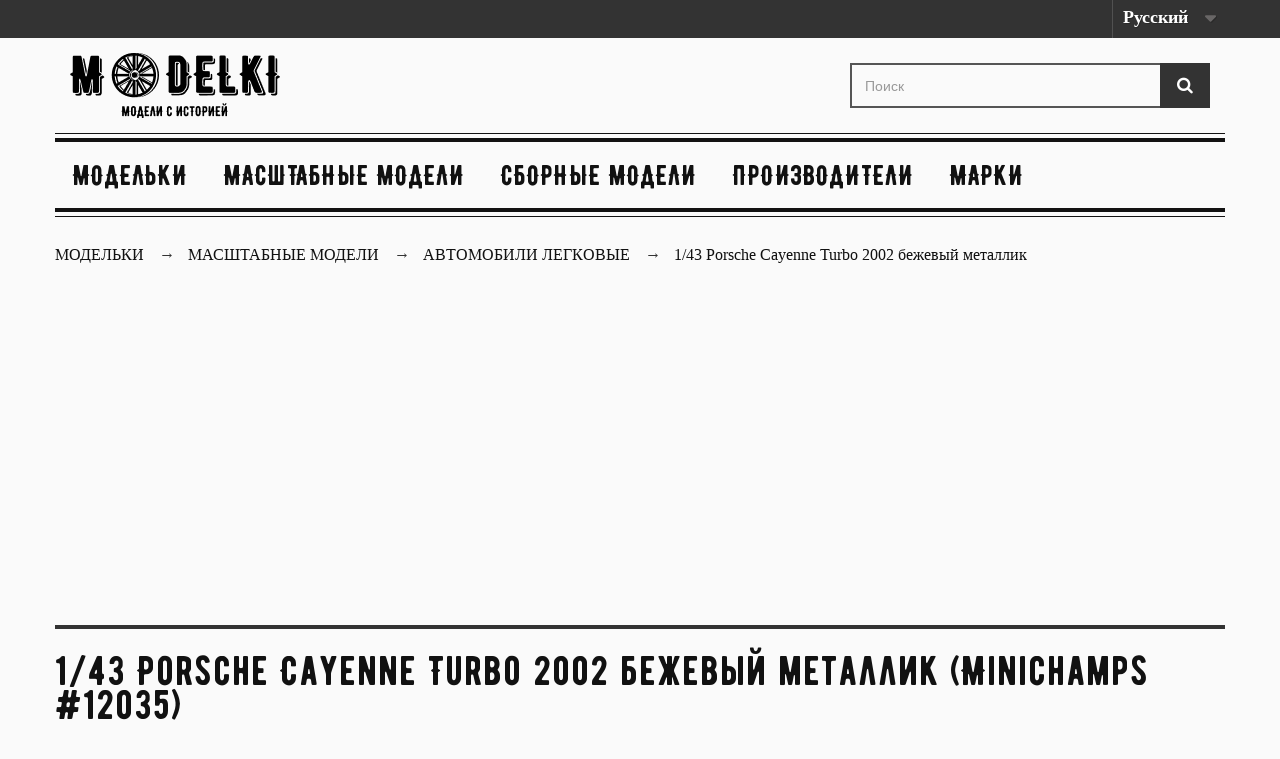

--- FILE ---
content_type: text/html; charset=utf-8
request_url: https://modelki.com.ua/avtomobili-legkovye/200-1-43-porsche-cayenne-turbo-2002-bezhevyj-metallik.html
body_size: 8010
content:
<!DOCTYPE HTML>
<!--[if lt IE 7]> <html class="no-js lt-ie9 lt-ie8 lt-ie7" lang="ru-ru"><![endif]-->
<!--[if IE 7]><html class="no-js lt-ie9 lt-ie8 ie7" lang="ru-ru"><![endif]-->
<!--[if IE 8]><html class="no-js lt-ie9 ie8" lang="ru-ru"><![endif]-->
<!--[if gt IE 8]> <html class="no-js ie9" lang="ru-ru"><![endif]-->
<html lang="ru-ru">
	<head>
		<meta charset="utf-8" />
		            			<title>1/43 Porsche Cayenne Turbo 2002 бежевый металлик ➝ Minichamps ➝ Porsche ➝ Модельки</title>
			<meta name="description" content="☰ Купить модель Porsche в масштабе ⧉ 1/43 (9-12 см) от Minichamps™ арт.400061081. ✔ Номер в каталоге 12035.✔ Цена 1999 грн. Материал: металл." />
            				
		
				<meta name="generator" content="chisla.ua" />
        
        		<meta name="robots" content="index,follow" />
				
        <meta name="viewport" content="width=device-width, minimum-scale=0.25, maximum-scale=1.6, initial-scale=1.0" />
		<meta name="apple-mobile-web-app-capable" content="yes" />
		<link rel="canonical" href="https://modelki.com.ua/avtomobili-legkovye/200-1-43-porsche-cayenne-turbo-2002-bezhevyj-metallik.html" />
		<link rel="icon" type="image/vnd.microsoft.icon" href="/img/favicon.ico?1605797687" />
		<link rel="shortcut icon" type="image/x-icon" href="/img/favicon.ico?1605797687" />
		
		<link rel="preload" href="https://fonts.googleapis.com/css2?family=IBM+Plex+Serif:wght@300;400;500;600&display=swap" rel="stylesheet">
		
		
														<link rel="stylesheet" href="https://modelki.com.ua/themes/mod/cache/v_1914_1875a38ab5d16957fc2c2c4df9eb07d2_all.css" type="text/css" media="all" />
																<link rel="stylesheet" href="https://modelki.com.ua/themes/mod/cache/v_1914_e7f92a8eb91b0ccdf772b9d743edc8c1_print.css" type="text/css" media="print" />
														<script type="text/javascript">
var FancyboxI18nClose = 'Закрыть';
var FancyboxI18nNext = 'Вперед';
var FancyboxI18nPrev = 'Назад';
var PS_CATALOG_MODE = false;
var ajaxsearch = false;
var allowBuyWhenOutOfStock = false;
var attribute_anchor_separator = '-';
var attributesCombinations = [];
var availableLaterValue = '';
var availableNowValue = '';
var baseDir = 'https://modelki.com.ua/';
var baseUri = 'https://modelki.com.ua/';
var blocksearch_type = 'top';
var comparator_max_item = 0;
var comparedProductsIds = [];
var contentOnly = false;
var currency = {"id":2,"name":"\u0413\u0440\u0438\u0432\u043d\u0430","iso_code":"UAH","iso_code_num":"980","sign":"\u0433\u0440\u043d","blank":"1","conversion_rate":"1.000000","deleted":"0","format":"2","decimals":"0","active":"1","prefix":"","suffix":" \u0433\u0440\u043d","id_shop_list":null,"force_id":false};
var currencyBlank = 1;
var currencyFormat = 2;
var currencyRate = 1;
var currencySign = 'грн';
var currentDate = '2026-01-22 02:19:52';
var customerGroupWithoutTax = false;
var customizationFields = false;
var customizationId = null;
var default_eco_tax = 0;
var displayList = false;
var displayPrice = 0;
var doesntExist = 'Данная модификация отсутствует. Пожалуйста, выберите другую.';
var doesntExistNoMore = 'Этого товара нет в наличии';
var doesntExistNoMoreBut = 'с такими характеристиками, но есть с другими.';
var ecotaxTax_rate = 0;
var fieldRequired = 'Пожалуйста заполните все требуемые поля, затем сохраните модификацию.';
var groupReduction = 0;
var highDPI = false;
var idDefaultImage = 1229;
var id_lang = 1;
var id_product = 200;
var img_prod_dir = 'https://modelki.com.ua/img/p/';
var img_ps_dir = 'https://modelki.com.ua/img/';
var instantsearch = false;
var isGuest = 0;
var isLogged = 0;
var isMobile = false;
var jqZoomEnabled = false;
var mailalerts_already = 'У Вас уже есть оповещение для этого товара';
var mailalerts_invalid = 'Ваш адрес электронной почты недействителен';
var mailalerts_placeholder = 'укажите@ваш.адрес';
var mailalerts_registered = 'Запрос на уведомление сохранен';
var mailalerts_url_add = 'https://modelki.com.ua/module/mailalerts/actions?process=add';
var mailalerts_url_check = 'https://modelki.com.ua/module/mailalerts/actions?process=check';
var maxQuantityToAllowDisplayOfLastQuantityMessage = 0;
var max_item = 'Нельзя добавить больше чем 0 товаров для сравнения';
var min_item = 'Выберите по крайней мере один товар';
var minimalQuantity = 1;
var noTaxForThisProduct = true;
var oosHookJsCodeFunctions = [];
var page_name = 'product';
var priceDisplayMethod = 0;
var priceDisplayPrecision = 0;
var productAvailableForOrder = true;
var productBasePriceTaxExcl = 1999;
var productBasePriceTaxExcluded = 1999;
var productBasePriceTaxIncl = 1999;
var productHasAttributes = false;
var productPrice = 1999;
var productPriceTaxExcluded = 1999;
var productPriceTaxIncluded = 1999;
var productPriceWithoutReduction = 1999;
var productReference = '400061081';
var productShowPrice = true;
var productUnitPriceRatio = 0;
var product_fileButtonHtml = 'Выберите файл';
var product_fileDefaultHtml = 'Файлы не выбраны';
var product_specific_price = [];
var quantitiesDisplayAllowed = false;
var quantityAvailable = 0;
var quickView = false;
var reduction_percent = 0;
var reduction_price = 0;
var roundMode = 2;
var specific_currency = false;
var specific_price = 0;
var static_token = '18093b70bd45bab3f31521189a1be4b1';
var stock_management = 1;
var taxRate = 0;
var token = '18093b70bd45bab3f31521189a1be4b1';
var uploading_in_progress = 'Пожалуйста подождите...';
var usingSecureMode = true;
</script>

						<script type="text/javascript" src="https://modelki.com.ua/themes/mod/cache/v_1914_d6b21905abad0c4c555be6e69095fff1.js"></script>
							
		
		<!--[if IE 8]>
		<script src="https://oss.maxcdn.com/libs/html5shiv/3.7.0/html5shiv.js"></script>
		<script src="https://oss.maxcdn.com/libs/respond.js/1.3.0/respond.min.js"></script>
		<![endif]-->
	
	<script async src="https://www.googletagmanager.com/gtag/js?id=G-Q57M6DZ1ZP"></script>
	<script>
	  window.dataLayer = window.dataLayer || [];
	  function gtag(){dataLayer.push(arguments);}
	  gtag('js', new Date());

	  gtag('config', 'G-Q57M6DZ1ZP');
	</script>
	
	<script data-ad-client="ca-pub-2856667428106713" async src="https://pagead2.googlesyndication.com/pagead/js/adsbygoogle.js"></script>
	</head>
	<body id="product" class="product product-200 product-1-43-porsche-cayenne-turbo-2002-bezhevyj-metallik category-639 category-avtomobili-legkovye hide-left-column hide-right-column lang_ru">
	
	
	
	
	
					<div id="page">
			<div class="header-container">
				<header id="header">
																										<div class="nav">
							<div class="container">
								<div class="row">
									<nav><!-- Block languages module -->
	<div id="languages-block-top" class="languages-block">
									<div class="current">
					<span>Русский</span>
				</div>
												<ul id="first-languages" class="languages-block_ul toogle_content">
							<li class="selected">
										<span>Русский</span>
								</li>
							<li >
																				<a href="https://modelki.com.ua/en/cars/200-1-43-porsche-cayenne-turbo-2002-bezhevyj-metallik.html" title="English (United States)" rel="alternate" hreflang="en">
															<span>English</span>
									</a>
								</li>
					</ul>
	</div>
<!-- /Block languages module -->
</nav>
								</div>
							</div>
						</div>
										<div>
						<div class="container">
							<div class="row">
								<div id="header_logo">
									<a href="https://modelki.com.ua/" title="Модельки [modelki.com.ua]">
										<img class="logo img-responsive" src="https://modelki.com.ua/img/car-logo-1605005307.jpg" alt="Модельки [modelki.com.ua]" width="210" height="65"/>
									</a>
								</div>
								<!-- Block search module TOP -->
<div id="search_block_top" class="col-sm-4 clearfix">
	<form id="searchbox" method="get" action="//modelki.com.ua/search" >
		<input type="hidden" name="controller" value="search" />
		<input type="hidden" name="orderby" value="position" />
		<input type="hidden" name="orderway" value="desc" />
		<input class="search_query form-control" type="text" id="search_query_top" name="search_query" placeholder="Поиск" value="" />
		<button type="submit" name="submit_search" class="btn btn-default button-search">
			<span>Поиск</span>
		</button>
	</form>
</div>
<!-- /Block search module TOP -->
	<!-- Menu -->
	<div id="block_top_menu" class="sf-contener clearfix col-lg-12">
		<div class="cat-title">Каталог </div>
		<ul class="sf-menu clearfix menu-content">
			<li><a href="/" title="Модельки">Модельки</a></li>
<li><a href="https://modelki.com.ua/652-model" title="Масштабные модели">Масштабные модели</a></li><li><a href="https://modelki.com.ua/653-pre-model" title="Сборные модели">Сборные модели</a></li><li><a href="https://modelki.com.ua/brands" title="Производители">Производители</a>
<li><a href="https://modelki.com.ua/mark" title="Марки">Марки</a>

					</ul>
	</div>
	<!--/ Menu -->
							</div>
						</div>
					</div>
				</header>
			</div>
			<div class="columns-container">
				<div id="columns" class="container">
											
                <div class="sd-breadcrumbs breadcrumb clearfix">
					<div class="container">
                        <ul class="sd-breadcrumbs__list"  itemscope itemtype="http://schema.org/BreadcrumbList">
                            <li class="sd-breadcrumbs__item_home" itemprop="itemListElement" itemscope itemtype="http://schema.org/ListItem">
                            <a class="home" href="https://modelki.com.ua/" itemprop="item" title="Модельки">
							<span class="sd-breadcrumbs__link" itemprop="name">Модельки</span>
							</a>
                                <meta itemprop="position" content="1" />
                            </li>
                            <li itemprop="itemListElement" itemscope itemtype="http://schema.org/ListItem" class="sd-breadcrumbs__item"><a itemprop="item" href="https://modelki.com.ua/652-model" title="Масштабные модели"><span class="sd-breadcrumbs__link" itemprop="name">Масштабные модели</span></a><meta itemprop="position" content="2" /></li> <li itemprop="itemListElement" itemscope itemtype="http://schema.org/ListItem" class="sd-breadcrumbs__item"><a itemprop="item" href="https://modelki.com.ua/639-avtomobili-legkovye" title="Автомобили легковые"><span class="sd-breadcrumbs__link" itemprop="name">Автомобили легковые</span></a><meta itemprop="position" content="3" /></li> 
                            
                            							                                <li class="sd-breadcrumbs__item" itemprop="itemListElement" itemscope itemtype="http://schema.org/ListItem">
                                <link itemprop="item" href="https://modelki.com.ua/avtomobili-legkovye/200-1-43-porsche-cayenne-turbo-2002-bezhevyj-metallik.html" />
                                <span itemprop="name" class="sd-breadcrumbs__text">1/43 Porsche Cayenne Turbo 2002 бежевый металлик</span>
                                <meta itemprop="position" content="4" /> 
                                </li>
                                                    </ul>
                    </div>
				</div>
				   

<!-- /Breadcrumb -->
										<div id="slider_row" class="row">
																	</div>
					<div class="row">
																		<div id="center_column" class="center_column col-xs-12 col-sm-12">
	

							<script type="text/javascript">
gtag('event', 'view_item', {
  currency: 'UAH',
  items: [
  {
    item_id: '200',
    item_name: '1/43 Porsche Cayenne Turbo 2002 бежевый металлик',
    affiliation: 'Modelki',
    item_brand: 'Minichamps',
    item_category: 'Автомобили легковые',
    price: '1999'
  }
  ], 
});
</script>
<div itemscope itemtype="https://schema.org/Product">
	<meta itemprop="url" content="https://modelki.com.ua/avtomobili-legkovye/200-1-43-porsche-cayenne-turbo-2002-bezhevyj-metallik.html">
	<div class="primary_block row">
		
						<div class="pb-header col-xs-12 col-sm-12 col-md-12">
		<h1 itemprop="name">1/43 Porsche Cayenne Turbo 2002 бежевый металлик (Minichamps  #12035)</h1>
			<div>
				<label>Артикул: 
				<span class="editable" itemprop="sku">400061081</span></label>
				<label>Код: 
				<span class="editable">31460</span></label>
				
				<label>
				<span class="editable">
												<a href="/639-avtomobili-legkovye" title="Автомобили легковые">Автомобили легковые</a> 
												</span></label>
				<label>
					<span class="editable"> 
						<a href="https://modelki.com.ua/brands/4_minichamps" title="Minichamps" >Minichamps</a>
						<meta itemprop="brand" content="Minichamps"> 
					</span></label>
					<label><span>
						<a href="/mark/28__porsche" title="Porsche">Porsche</a>
					</span>
				</label>
			</div>

		</div>
		<!-- left infos-->
		<div class="pb-left-column col-xs-12 col-sm-5 col-md-5">
			<!-- product img-->
			<div id="image-block" class="clearfix">
																	<span id="view_full_size">
													<img id="bigpic" itemprop="image" src="https://modelki.com.ua/1229-large_default/1-43-porsche-cayenne-turbo-2002-bezhevyj-metallik.jpg" title="1/43 Porsche Cayenne Turbo 2002 бежевый металлик" alt="1/43 Porsche Cayenne Turbo 2002 бежевый металлик" width="570" height="570"/>
							
											</span>
							</div> <!-- end image-block -->
							<!-- thumbnails -->
				<div id="views_block" class="clearfix ">
											<span class="view_scroll_spacer">
							<a id="view_scroll_left" class="" title="Другие виды" href="javascript:{}">
								Назад
							</a>
						</span>
										<div id="thumbs_list">
						<ul id="thumbs_list_frame">
																																																						<li id="thumbnail_1229">
									<a href="https://modelki.com.ua/1229-large_default/1-43-porsche-cayenne-turbo-2002-bezhevyj-metallik.jpg"	data-fancybox-group="other-views" class="fancybox shown" title="1/43 Porsche Cayenne Turbo 2002 бежевый металлик">
										<img class="img-responsive" id="thumb_1229" src="https://modelki.com.ua/1229-home_default/1-43-porsche-cayenne-turbo-2002-bezhevyj-metallik.jpg" alt="1/43 Porsche Cayenne Turbo 2002 бежевый металлик" title="1/43 Porsche Cayenne Turbo 2002 бежевый металлик" height="80" width="80" itemprop="image" />
									</a>
								</li>
																																																<li id="thumbnail_1230">
									<a href="https://modelki.com.ua/1230-large_default/1-43-porsche-cayenne-turbo-2002-bezhevyj-metallik.jpg"	data-fancybox-group="other-views" class="fancybox" title="1/43 Porsche Cayenne Turbo 2002 бежевый металлик">
										<img class="img-responsive" id="thumb_1230" src="https://modelki.com.ua/1230-home_default/1-43-porsche-cayenne-turbo-2002-bezhevyj-metallik.jpg" alt="1/43 Porsche Cayenne Turbo 2002 бежевый металлик" title="1/43 Porsche Cayenne Turbo 2002 бежевый металлик" height="80" width="80" itemprop="image" />
									</a>
								</li>
																																																<li id="thumbnail_1231" class="last">
									<a href="https://modelki.com.ua/1231-large_default/1-43-porsche-cayenne-turbo-2002-bezhevyj-metallik.jpg"	data-fancybox-group="other-views" class="fancybox" title="1/43 Porsche Cayenne Turbo 2002 бежевый металлик">
										<img class="img-responsive" id="thumb_1231" src="https://modelki.com.ua/1231-home_default/1-43-porsche-cayenne-turbo-2002-bezhevyj-metallik.jpg" alt="1/43 Porsche Cayenne Turbo 2002 бежевый металлик" title="1/43 Porsche Cayenne Turbo 2002 бежевый металлик" height="80" width="80" itemprop="image" />
									</a>
								</li>
																			</ul>
					</div> <!-- end thumbs_list -->
											<a id="view_scroll_right" title="Другие виды" href="javascript:{}">
							Вперед
						</a>
									</div> <!-- end views-block -->
				<!-- end thumbnails -->
										<p class="resetimg clear no-print">
					<span id="wrapResetImages" style="display: none;">
						<a href="https://modelki.com.ua/avtomobili-legkovye/200-1-43-porsche-cayenne-turbo-2002-bezhevyj-metallik.html" data-id="resetImages">
							<i class="icon-repeat"></i>
							Показать все фотографии
						</a>
					</span>
				</p>
					</div> <!-- end pb-left-column -->
		<!-- end left infos-->
		<!-- center infos -->
		<div class="pb-center-column col-xs-12 col-sm-7">
						
			
						
				<div id="short_description_block">
															<div id="short_description" class="rte align_justify" itemprop="description">
						<h2>1/43 Porsche Cayenne Turbo 2002 бежевый металлик</h2>
						Коллекционная масштабная модель Porsche. Масштаб модели 1/43. Модель выпущена ограниченным тиражом. Производитель масштабной модели - Minichamps. Примерный размер модели автомобиля в масштабе 1/43 составляет около 9-12 см в длину для легкового автомобиля.<br>Для грузовиков, автобусов, мотоциклов и другой техники точные размеры модели можно получить путем деления размеров прототипа на масштаб.
					</div>
									</div> <!-- end short_description_block -->
			
												<div class="product_tag clearfix">
			  				<a href="/search?tag=%D0%92%D0%BD%D0%B5%D0%B4%D0%BE%D1%80%D0%BE%D0%B6%D0%BD%D0%B8%D0%BA%D0%B8">Внедорожники</a>			  				<a href="/search?tag=%D0%9D%D0%B5%D0%BC%D0%B5%D1%86%D0%BA%D0%B8%D0%B5">Немецкие</a>			  				<a href="/search?tag=%D0%9E%D1%82%D0%BB%D0%B8%D1%87%D0%BD%D1%8B%D0%B9%20%D0%BF%D0%BE%D0%B4%D0%B0%D1%80%D0%BE%D0%BA">Отличный подарок</a>			  				<a href="/search?tag=%D0%90%D0%B2%D1%82%D0%BE%D0%BC%D0%BE%D0%B1%D0%B8%D0%BB%D0%B8%202000-%D1%85%20%D0%B3%D0%BE%D0%B4%D0%BE%D0%B2">Автомобили 2000-х годов</a>			  				<a href="/search?tag=Porsche%20Cayenne">Porsche Cayenne</a>						</div>
									<div class="product_features clearfix">
			<h3>Характеристики Porsche #400061081 Minichamps</h3>
				<ul>
															<li><label>Тип</label>
						готовая модель
						</li>
																				<li><label>Масштаб</label>
						1/43 (9-12 см)
						</li>
																				<li><label>Материал</label>
						металл
						</li>
																				<li><label>Производство</label>
						Китай
						</li>
																				<li><label>Марка</label>
						Porsche
						</li>
													</ul>
			</div>
						
			
						
						
					
		
						<!-- add to cart form-->
			<form id="buy_block" action="https://modelki.com.ua/cart" method="post">
				<!-- hidden datas -->
				<p class="hidden">
					<input type="hidden" name="token" value="18093b70bd45bab3f31521189a1be4b1" />
					<input type="hidden" name="id_product" value="200" id="product_page_product_id" />
					<input type="hidden" name="add" value="1" />
					<input type="hidden" name="id_product_attribute" id="idCombination" value="" />
				</p>
				<div class="box-info-product">
					<div class="content_prices clearfix"> 
						
													<!-- prices -->
							<div>
								<p class="our_price_display" itemprop="offers" itemscope itemtype="https://schema.org/Offer">
									<meta itemprop="mpn" content="400061081"> 
									<meta itemprop="sku" content="400061081"> 
									<label>Цена:</label>
									<meta itemprop="price" content="1999" />
									<meta itemprop="url" content="https://modelki.com.ua/avtomobili-legkovye/200-1-43-porsche-cayenne-turbo-2002-bezhevyj-metallik.html">
									<meta itemprop="priceValidUntil" content="2099-01-01"/ >
									
									<link itemprop="availability" href="https://schema.org/InStock"/><meta itemprop="price" content="1999" /><span id="our_price_display" class="price" >1999 грн</span><meta itemprop="priceCurrency" content="UAH" /></p>
								<p id="reduction_percent"  style="display:none;"><span id="reduction_percent_display"></span></p>
								<p id="reduction_amount"  style="display:none"><span id="reduction_amount_display"></span></p>
								<p id="old_price" class="hidden"><span id="old_price_display"><span class="price"></span></span></p>
															</div> <!-- end prices -->
																											 
						
                        
						<div class="clear"></div>
					</div> <!-- end content_prices -->
	
					
					
					
									</div> <!-- end box-info-product -->
			</form>
					</div> <!-- end pb-right-column-->
	</div> <!-- end primary_block -->
			
										
<section class="page-product-box flexslider_carousel_block blockproductscategory">
	<div class="productscategory_h3 page-product-heading">
		Обратите внимание на другие модели 
				 → Автомобили легковые			</div>
			
	
									
	
		
	
	<!-- Products list -->
	<ul id="category_products_slider" class="product_list grid row">
			
		
		
								<li class="ajax_block_product col-xs-12 col-sm-4 col-md-3 first-in-line last-line first-item-of-tablet-line first-item-of-mobile-line">
			<div class="product-container" >
				<div class="left-block">
					<div class="product-image-container">
						<a class="product_img_link" href="https://modelki.com.ua/avtomobili-legkovye/199-1-43-porsche-panamera-e-hybrid-white.html" title="1/43 Porsche Panamera e-hybrid white" >
							<img class="replace-2x img-responsive" src="https://modelki.com.ua/1219-home_default/1-43-porsche-panamera-e-hybrid-white.jpg" alt="1/43 Porsche Panamera e-hybrid white" title="1/43 Porsche Panamera e-hybrid white"   />
						</a>
																			<div class="content_price" >
																	<span  class="price product-price">
										
										1300 грн									</span>
									
																												<span class="unvisible">
																								<link  />В наличии																					</span>
																		
									
															</div>
																							</div>
										
				</div>
				<div class="right-block">
					<div >
												<a class="product-name" href="https://modelki.com.ua/avtomobili-legkovye/199-1-43-porsche-panamera-e-hybrid-white.html" title="1/43 Porsche Panamera e-hybrid white"  >
							1/43 Porsche Panamera e-hybrid white
						</a>
					</div>
										
										
					
					
										<div class="content_price" >
													
							<span class="price product-price">
																<strong>1300 грн</strong>								 <br>Minichamps #11750 
							</span>
														
							
							
											</div>
										
					
					
					
				</div>
				
			</div><!-- .product-container> -->
		</li>
			
		
		
								<li class="ajax_block_product col-xs-12 col-sm-4 col-md-3 last-line last-item-of-mobile-line">
			<div class="product-container" >
				<div class="left-block">
					<div class="product-image-container">
						<a class="product_img_link" href="https://modelki.com.ua/avtomobili-legkovye/198-1-43-lamborghini-murcielago-lp-640-2006-grey-metallic.html" title="1/43 Lamborghini Murcielago LP 640 2006 Grey Metallic" >
							<img class="replace-2x img-responsive" src="https://modelki.com.ua/1218-home_default/1-43-lamborghini-murcielago-lp-640-2006-grey-metallic.jpg" alt="1/43 Lamborghini Murcielago LP 640 2006 Grey Metallic" title="1/43 Lamborghini Murcielago LP 640 2006 Grey Metallic"   />
						</a>
																			<div class="content_price" >
																	<span  class="price product-price">
										
										1800 грн									</span>
									
																												<span class="unvisible">
																								<link  />В наличии																					</span>
																		
									
															</div>
																							</div>
										
				</div>
				<div class="right-block">
					<div >
												<a class="product-name" href="https://modelki.com.ua/avtomobili-legkovye/198-1-43-lamborghini-murcielago-lp-640-2006-grey-metallic.html" title="1/43 Lamborghini Murcielago LP 640 2006 Grey Metallic"  >
							1/43 Lamborghini Murcielago LP 640 2006 Grey Metallic
						</a>
					</div>
										
										
					
					
										<div class="content_price" >
													
							<span class="price product-price">
																<strong>1800 грн</strong>								 <br>Minichamps #6552 
							</span>
														
							
							
											</div>
										
					
					
					
				</div>
				
			</div><!-- .product-container> -->
		</li>
			
		
		
								<li class="ajax_block_product col-xs-12 col-sm-4 col-md-3 last-line last-item-of-tablet-line first-item-of-mobile-line last-mobile-line">
			<div class="product-container" >
				<div class="left-block">
					<div class="product-image-container">
						<a class="product_img_link" href="https://modelki.com.ua/avtomobili-legkovye/197-1-43-fiat-tipo-20ie-16-v-sedicivalvole-1995-chernyj.html" title="1/43 FIAT Tipo 2.0ie 16 V Sedicivalvole 1995 черный" >
							<img class="replace-2x img-responsive" src="https://modelki.com.ua/1215-home_default/1-43-fiat-tipo-20ie-16-v-sedicivalvole-1995-chernyj.jpg" alt="1/43 FIAT Tipo 2.0ie 16 V Sedicivalvole 1995 черный" title="1/43 FIAT Tipo 2.0ie 16 V Sedicivalvole 1995 черный"   />
						</a>
																			<div class="content_price" >
																	<span  class="price product-price">
										
										1350 грн									</span>
									
																												<span class="unvisible">
																								<link  />В наличии																					</span>
																		
									
															</div>
																							</div>
										
				</div>
				<div class="right-block">
					<div >
												<a class="product-name" href="https://modelki.com.ua/avtomobili-legkovye/197-1-43-fiat-tipo-20ie-16-v-sedicivalvole-1995-chernyj.html" title="1/43 FIAT Tipo 2.0ie 16 V Sedicivalvole 1995 черный"  >
							1/43 FIAT Tipo 2.0ie 16 V Sedicivalvole 1995 черный
						</a>
					</div>
										
										
					
					
										<div class="content_price" >
													
							<span class="price product-price">
																<strong>1350 грн</strong>								 <br>PremiumX #19965 
							</span>
														
							
							
											</div>
										
					
					
					
				</div>
				
			</div><!-- .product-container> -->
		</li>
			
		
		
								<li class="ajax_block_product col-xs-12 col-sm-4 col-md-3 last-in-line last-line first-item-of-tablet-line last-item-of-mobile-line last-mobile-line">
			<div class="product-container" >
				<div class="left-block">
					<div class="product-image-container">
						<a class="product_img_link" href="https://modelki.com.ua/avtomobili-legkovye/195-1-18-lamborghini-sesto-elemento-2010-seryj-karbon-s-oranzhevymi-akcentami.html" title="1/18 Lamborghini Sesto Elemento 2010 серый карбон с оранжевыми акцентами" >
							<img class="replace-2x img-responsive" src="https://modelki.com.ua/1200-home_default/1-18-lamborghini-sesto-elemento-2010-seryj-karbon-s-oranzhevymi-akcentami.jpg" alt="1/18 Lamborghini Sesto Elemento 2010 серый карбон с оранжевыми акцентами" title="1/18 Lamborghini Sesto Elemento 2010 серый карбон с оранжевыми акцентами"   />
						</a>
																			<div class="content_price" >
																	<span  class="price product-price">
										
										24500 грн									</span>
									
																												<span class="unvisible">
																								<link  />В наличии																					</span>
																		
									
															</div>
																							</div>
										
				</div>
				<div class="right-block">
					<div >
												<a class="product-name" href="https://modelki.com.ua/avtomobili-legkovye/195-1-18-lamborghini-sesto-elemento-2010-seryj-karbon-s-oranzhevymi-akcentami.html" title="1/18 Lamborghini Sesto Elemento 2010 серый карбон с оранжевыми акцентами"  >
							1/18 Lamborghini Sesto Elemento 2010 серый карбон с оранжевыми акцентами
						</a>
					</div>
										
										
					
					
										<div class="content_price" >
													
							<span class="price product-price">
																<strong>24500 грн</strong>								 <br>AUTOart #14802 
							</span>
														
							
							
											</div>
										
					
					
					
				</div>
				
			</div><!-- .product-container> -->
		</li>
		</ul>





			</section>


	<!-- MODULE manufacturer Products -->
				<section class="page-product-box flexslider_carousel_block blockproductscategory">
	<div class="productscategory_h3 page-product-heading">Интересные модели от   →  Minichamps</div>
			
	
									
	
		
	
	<!-- Products list -->
	<ul id="manufacturer_products_slider" class="product_list grid row">
			
		
		
								<li class="ajax_block_product col-xs-12 col-sm-4 col-md-3 first-in-line last-line first-item-of-tablet-line first-item-of-mobile-line">
			<div class="product-container" >
				<div class="left-block">
					<div class="product-image-container">
						<a class="product_img_link" href="https://modelki.com.ua/avtomobili-legkovye/199-1-43-porsche-panamera-e-hybrid-white.html" title="1/43 Porsche Panamera e-hybrid white" >
							<img class="replace-2x img-responsive" src="https://modelki.com.ua/1219-home_default/1-43-porsche-panamera-e-hybrid-white.jpg" alt="1/43 Porsche Panamera e-hybrid white" title="1/43 Porsche Panamera e-hybrid white"   />
						</a>
																			<div class="content_price" >
																	<span  class="price product-price">
										
										1300 грн									</span>
									
																												<span class="unvisible">
																								<link  />В наличии																					</span>
																		
									
															</div>
																							</div>
										
				</div>
				<div class="right-block">
					<div >
												<a class="product-name" href="https://modelki.com.ua/avtomobili-legkovye/199-1-43-porsche-panamera-e-hybrid-white.html" title="1/43 Porsche Panamera e-hybrid white"  >
							1/43 Porsche Panamera e-hybrid white
						</a>
					</div>
										
										
					
					
										<div class="content_price" >
													
							<span class="price product-price">
																<strong>1300 грн</strong>								 <br>Minichamps #11750 
							</span>
														
							
							
											</div>
										
					
					
					
				</div>
				
			</div><!-- .product-container> -->
		</li>
			
		
		
								<li class="ajax_block_product col-xs-12 col-sm-4 col-md-3 last-line last-item-of-mobile-line">
			<div class="product-container" >
				<div class="left-block">
					<div class="product-image-container">
						<a class="product_img_link" href="https://modelki.com.ua/avtomobili-legkovye/198-1-43-lamborghini-murcielago-lp-640-2006-grey-metallic.html" title="1/43 Lamborghini Murcielago LP 640 2006 Grey Metallic" >
							<img class="replace-2x img-responsive" src="https://modelki.com.ua/1218-home_default/1-43-lamborghini-murcielago-lp-640-2006-grey-metallic.jpg" alt="1/43 Lamborghini Murcielago LP 640 2006 Grey Metallic" title="1/43 Lamborghini Murcielago LP 640 2006 Grey Metallic"   />
						</a>
																			<div class="content_price" >
																	<span  class="price product-price">
										
										1800 грн									</span>
									
																												<span class="unvisible">
																								<link  />В наличии																					</span>
																		
									
															</div>
																							</div>
										
				</div>
				<div class="right-block">
					<div >
												<a class="product-name" href="https://modelki.com.ua/avtomobili-legkovye/198-1-43-lamborghini-murcielago-lp-640-2006-grey-metallic.html" title="1/43 Lamborghini Murcielago LP 640 2006 Grey Metallic"  >
							1/43 Lamborghini Murcielago LP 640 2006 Grey Metallic
						</a>
					</div>
										
										
					
					
										<div class="content_price" >
													
							<span class="price product-price">
																<strong>1800 грн</strong>								 <br>Minichamps #6552 
							</span>
														
							
							
											</div>
										
					
					
					
				</div>
				
			</div><!-- .product-container> -->
		</li>
			
		
		
								<li class="ajax_block_product col-xs-12 col-sm-4 col-md-3 last-line last-item-of-tablet-line first-item-of-mobile-line last-mobile-line">
			<div class="product-container" >
				<div class="left-block">
					<div class="product-image-container">
						<a class="product_img_link" href="https://modelki.com.ua/obshhestvennyj-transport/189-1-43-mercedes-benz-vito-ii-115-cdi-bus-w639-2003-seryj-metallik.html" title="1/43 Mercedes-Benz Vito II 115 CDI Bus W639 2003 серый металлик" >
							<img class="replace-2x img-responsive" src="https://modelki.com.ua/1165-home_default/1-43-mercedes-benz-vito-ii-115-cdi-bus-w639-2003-seryj-metallik.jpg" alt="1/43 Mercedes-Benz Vito II 115 CDI Bus W639 2003 серый металлик" title="1/43 Mercedes-Benz Vito II 115 CDI Bus W639 2003 серый металлик"   />
						</a>
																			<div class="content_price" >
																	<span  class="price product-price">
										
										1999 грн									</span>
									
																												<span class="unvisible">
																								<link  />В наличии																					</span>
																		
									
															</div>
																							</div>
										
				</div>
				<div class="right-block">
					<div >
												<a class="product-name" href="https://modelki.com.ua/obshhestvennyj-transport/189-1-43-mercedes-benz-vito-ii-115-cdi-bus-w639-2003-seryj-metallik.html" title="1/43 Mercedes-Benz Vito II 115 CDI Bus W639 2003 серый металлик"  >
							1/43 Mercedes-Benz Vito II 115 CDI Bus W639 2003 серый металлик
						</a>
					</div>
										
										
					
					
										<div class="content_price" >
													
							<span class="price product-price">
																<strong>1999 грн</strong>								 <br>Minichamps #719 
							</span>
														
							
							
											</div>
										
					
					
					
				</div>
				
			</div><!-- .product-container> -->
		</li>
			
		
		
								<li class="ajax_block_product col-xs-12 col-sm-4 col-md-3 last-in-line last-line first-item-of-tablet-line last-item-of-mobile-line last-mobile-line">
			<div class="product-container" >
				<div class="left-block">
					<div class="product-image-container">
						<a class="product_img_link" href="https://modelki.com.ua/avtomobili-legkovye/185-1-43-lamborghini-lm002-1984-belyj.html" title="1/43 Lamborghini LM002 1984 белый" >
							<img class="replace-2x img-responsive" src="https://modelki.com.ua/1133-home_default/1-43-lamborghini-lm002-1984-belyj.jpg" alt="1/43 Lamborghini LM002 1984 белый" title="1/43 Lamborghini LM002 1984 белый"   />
						</a>
																			<div class="content_price" >
																	<span  class="price product-price">
										
										3500 грн									</span>
									
																												<span class="unvisible">
																								<link  />В наличии																					</span>
																		
									
															</div>
																							</div>
										
				</div>
				<div class="right-block">
					<div >
												<a class="product-name" href="https://modelki.com.ua/avtomobili-legkovye/185-1-43-lamborghini-lm002-1984-belyj.html" title="1/43 Lamborghini LM002 1984 белый"  >
							1/43 Lamborghini LM002 1984 белый
						</a>
					</div>
										
										
					
					
										<div class="content_price" >
													
							<span class="price product-price">
																<strong>3500 грн</strong>								 <br>Minichamps #11664 
							</span>
														
							
							
											</div>
										
					
					
					
				</div>
				
			</div><!-- .product-container> -->
		</li>
		</ul>





			</section>
			<!-- /MODULE manufacturer Products -->		<!-- description & features -->
											</div> <!-- itemscope product wrapper -->
 

					</div><!-- #center_column -->
									
					</div><!-- .row -->
					<div class="row">
						
					</div>
				</div><!-- #columns -->
			</div><!-- .columns-container -->
							<!-- Footer -->
				<div class="footer-container">
					<footer id="footer"  class="container">
						<div class="row">
							<p><a href="https://modelki.com.ua/" title="Магазин масштабных и коллекционных моделей">
							<img class="logo" src="https://modelki.com.ua/img/car-logo-1605005307.jpg" alt="Магазин масштабных и коллекционных моделей Модельки modelki.com.ua" width="210" height="65">
							</a></p>
							<p><b>Магазин масштабных и коллекционных моделей &quot;Модельки&quot;</b><br>Модели автомобилей, самолетов, кораблей, военной техники.</p>
							<p class="contact">Заказы по тел. <b>0800 00 00 00</b> (бесплатно по Украине)</p>
							<p>Украина, г.Киев, пл.Спортивная 1-А, ТРЦ Гулливер<br>Метро Дворец спорта, Пл. Льва Толстого, Кловская).
							</p>
							<p style="font-size:16px;display:inline-block; font-family: Consolas, 'Andale Mono', 'Lucida Console', 'Lucida Sans Typewriter', Monaco, 'Courier New', 'monospace'; width: 100%; margin-top: 30px; padding: 10px; color:#333; border-top:1px solid #777;" >Разработка студии <a href="https://chisla.ua" style="background-color: #ba1113; color:#fff; padding: 3px 7px; border:none;" title="Веб студия Числа">ЧИСЛА</a> &copy; 2020</p>
							</div>
					</footer>
				</div><!-- #footer -->
					</div><!-- #page -->
</body></html>

--- FILE ---
content_type: text/html; charset=utf-8
request_url: https://www.google.com/recaptcha/api2/aframe
body_size: 265
content:
<!DOCTYPE HTML><html><head><meta http-equiv="content-type" content="text/html; charset=UTF-8"></head><body><script nonce="h9ov8ow9o-T8ht4CBylG-A">/** Anti-fraud and anti-abuse applications only. See google.com/recaptcha */ try{var clients={'sodar':'https://pagead2.googlesyndication.com/pagead/sodar?'};window.addEventListener("message",function(a){try{if(a.source===window.parent){var b=JSON.parse(a.data);var c=clients[b['id']];if(c){var d=document.createElement('img');d.src=c+b['params']+'&rc='+(localStorage.getItem("rc::a")?sessionStorage.getItem("rc::b"):"");window.document.body.appendChild(d);sessionStorage.setItem("rc::e",parseInt(sessionStorage.getItem("rc::e")||0)+1);localStorage.setItem("rc::h",'1769041194557');}}}catch(b){}});window.parent.postMessage("_grecaptcha_ready", "*");}catch(b){}</script></body></html>